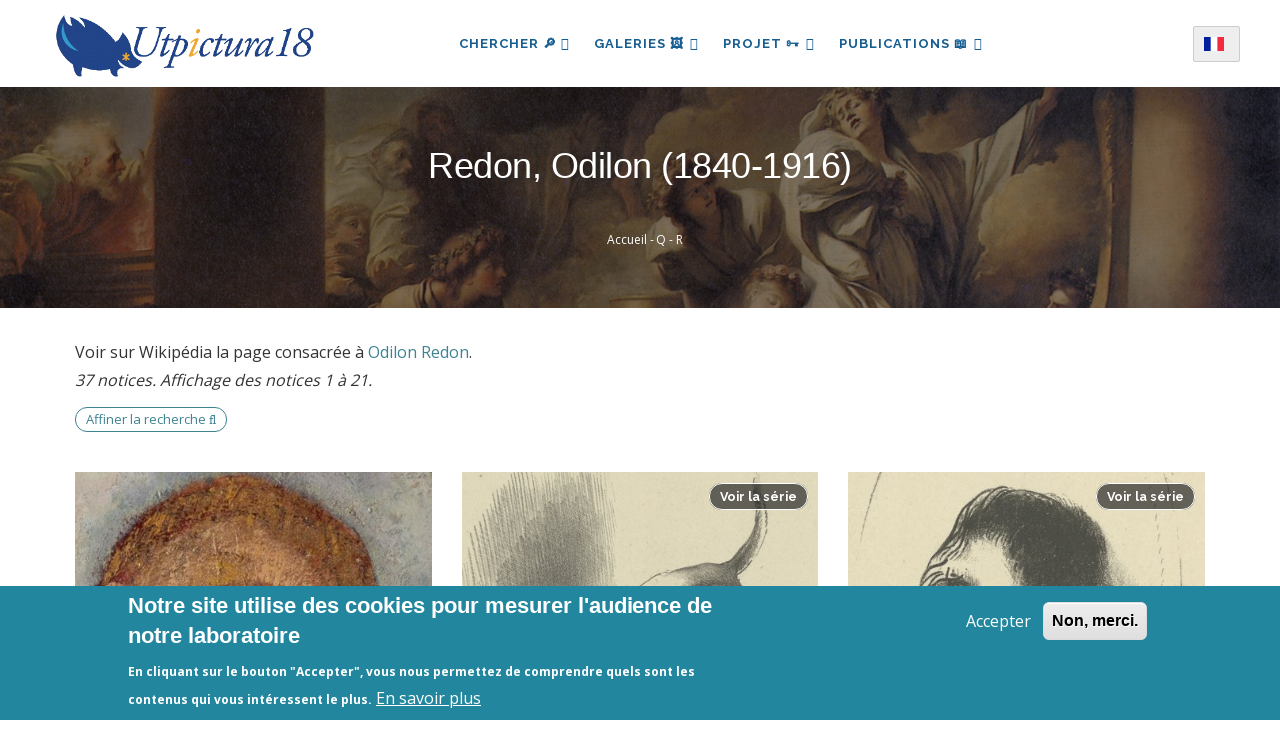

--- FILE ---
content_type: text/html; charset=UTF-8
request_url: https://utpictura18.univ-amu.fr/notices/auteur/redon-odilon-1840-1916
body_size: 13986
content:
<!DOCTYPE html>
<html lang="fr" dir="ltr" prefix="content: http://purl.org/rss/1.0/modules/content/  dc: http://purl.org/dc/terms/  foaf: http://xmlns.com/foaf/0.1/  og: http://ogp.me/ns#  rdfs: http://www.w3.org/2000/01/rdf-schema#  schema: http://schema.org/  sioc: http://rdfs.org/sioc/ns#  sioct: http://rdfs.org/sioc/types#  skos: http://www.w3.org/2004/02/skos/core#  xsd: http://www.w3.org/2001/XMLSchema# ">
  <head> 
    <meta charset="utf-8" />
<meta name="description" content="Voir sur Wikipédia la page consacrée à Odilon Redon." />
<meta name="robots" content="index, follow" />
<link rel="canonical" href="https://utpictura18.univ-amu.fr/notices/auteur/redon-odilon-1840-1916" />
<meta name="Generator" content="Drupal 10 (https://www.drupal.org)" />
<meta name="MobileOptimized" content="width" />
<meta name="HandheldFriendly" content="true" />
<meta name="viewport" content="width=device-width, initial-scale=1.0" />
<style>div#sliding-popup, div#sliding-popup .eu-cookie-withdraw-banner, .eu-cookie-withdraw-tab {background: #22879E} div#sliding-popup.eu-cookie-withdraw-wrapper { background: transparent; } #sliding-popup h1, #sliding-popup h2, #sliding-popup h3, #sliding-popup p, #sliding-popup label, #sliding-popup div, .eu-cookie-compliance-more-button, .eu-cookie-compliance-secondary-button, .eu-cookie-withdraw-tab { color: #ffffff;} .eu-cookie-withdraw-tab { border-color: #ffffff;}</style>
<script>
    (function() {
      function nettoyerLiens() {
        // On cherche tous les liens qui contiennent #page-
        var liens = document.querySelectorAll("a[href*='#page-']");
        liens.forEach(function(a) {
          if (a.href.includes("#page-")) {
            // Transformation physique de l attribut href
            a.href = a.href.replace("#page-", "?page=");
            console.log("LIEN NETTOYÉ : " + a.href);
          }
        });
      }
      // On lance le nettoyage tout de suite, puis toutes les secondes 
      // (au cas où les résultats de recherche arriveraient en AJAX)
      nettoyerLiens();
      setInterval(nettoyerLiens, 1000);
    })();
  </script>
<link rel="icon" href="/themes/custom/utpictura18_theme/favicon.ico" type="image/vnd.microsoft.icon" />
<link rel="alternate" hreflang="fr" href="https://utpictura18.univ-amu.fr/notices/auteur/redon-odilon-1840-1916" />

    <title>Redon, Odilon (1840-1916) | Utpictura18</title>
    <link rel="stylesheet" media="all" href="/sites/default/files/css/css_3R8DMidQc0acmcz429Lw2BSyLxmNwVhDUY80JhpFXGI.css?delta=0&amp;language=fr&amp;theme=utpictura18_theme&amp;include=[base64]" />
<link rel="stylesheet" media="all" href="/sites/default/files/css/css_K-QTvyZ36PoXvdSLR6_Iu6og5laaIzeeHjYopr5xAXk.css?delta=1&amp;language=fr&amp;theme=utpictura18_theme&amp;include=[base64]" />
<link rel="stylesheet" media="all" href="//fonts.googleapis.com/css?family=Raleway:400,600,700,800,900" />
<link rel="stylesheet" media="all" href="//fonts.googleapis.com/css?family=Open+Sans:400,600,700,800" />
<link rel="stylesheet" media="all" href="/sites/default/files/css/css_KmLa7gE1MuZDf0FnbQezfRukgJzEajmQoKDxU5d9JvQ.css?delta=4&amp;language=fr&amp;theme=utpictura18_theme&amp;include=[base64]" />


    <script type="application/json" data-drupal-selector="drupal-settings-json">{"path":{"baseUrl":"\/","pathPrefix":"","currentPath":"taxonomy\/term\/1503","currentPathIsAdmin":false,"isFront":false,"currentLanguage":"fr"},"pluralDelimiter":"\u0003","suppressDeprecationErrors":true,"ajaxPageState":{"libraries":"[base64]","theme":"utpictura18_theme","theme_token":null},"ajaxTrustedUrl":{"form_action_p_pvdeGsVG5zNF_XLGPTvYSKCf43t8qZYSwcfZl2uzM":true,"\/notices\/auteur\/redon-odilon-1840-1916":true},"eu_cookie_compliance":{"cookie_policy_version":"1.0.0","popup_enabled":true,"popup_agreed_enabled":false,"popup_hide_agreed":false,"popup_clicking_confirmation":false,"popup_scrolling_confirmation":false,"popup_html_info":"\u003Cdiv aria-labelledby=\u0022popup-text\u0022  class=\u0022eu-cookie-compliance-banner eu-cookie-compliance-banner-info eu-cookie-compliance-banner--opt-in\u0022\u003E\n  \u003Cdiv class=\u0022popup-content info eu-cookie-compliance-content\u0022\u003E\n        \u003Cdiv id=\u0022popup-text\u0022 class=\u0022eu-cookie-compliance-message\u0022 role=\u0022document\u0022\u003E\n      \u003Ch2\u003ENotre site utilise des cookies pour mesurer l\u0027audience de notre laboratoire\u003C\/h2\u003E\u003Cp\u003EEn cliquant sur le bouton \u0022Accepter\u0022, vous nous permettez de comprendre quels sont les contenus qui vous int\u00e9ressent le plus.\u003C\/p\u003E\n              \u003Cbutton type=\u0022button\u0022 class=\u0022find-more-button eu-cookie-compliance-more-button\u0022\u003EEn savoir plus\u003C\/button\u003E\n          \u003C\/div\u003E\n\n    \n    \u003Cdiv id=\u0022popup-buttons\u0022 class=\u0022eu-cookie-compliance-buttons\u0022\u003E\n            \u003Cbutton type=\u0022button\u0022 class=\u0022agree-button eu-cookie-compliance-secondary-button\u0022\u003EAccepter\u003C\/button\u003E\n              \u003Cbutton type=\u0022button\u0022 class=\u0022decline-button eu-cookie-compliance-default-button\u0022\u003ENon, merci.\u003C\/button\u003E\n          \u003C\/div\u003E\n  \u003C\/div\u003E\n\u003C\/div\u003E","use_mobile_message":false,"mobile_popup_html_info":"\u003Cdiv aria-labelledby=\u0022popup-text\u0022  class=\u0022eu-cookie-compliance-banner eu-cookie-compliance-banner-info eu-cookie-compliance-banner--opt-in\u0022\u003E\n  \u003Cdiv class=\u0022popup-content info eu-cookie-compliance-content\u0022\u003E\n        \u003Cdiv id=\u0022popup-text\u0022 class=\u0022eu-cookie-compliance-message\u0022 role=\u0022document\u0022\u003E\n      \n              \u003Cbutton type=\u0022button\u0022 class=\u0022find-more-button eu-cookie-compliance-more-button\u0022\u003EEn savoir plus\u003C\/button\u003E\n          \u003C\/div\u003E\n\n    \n    \u003Cdiv id=\u0022popup-buttons\u0022 class=\u0022eu-cookie-compliance-buttons\u0022\u003E\n            \u003Cbutton type=\u0022button\u0022 class=\u0022agree-button eu-cookie-compliance-secondary-button\u0022\u003EAccepter\u003C\/button\u003E\n              \u003Cbutton type=\u0022button\u0022 class=\u0022decline-button eu-cookie-compliance-default-button\u0022\u003ENon, merci.\u003C\/button\u003E\n          \u003C\/div\u003E\n  \u003C\/div\u003E\n\u003C\/div\u003E","mobile_breakpoint":768,"popup_html_agreed":false,"popup_use_bare_css":false,"popup_height":"auto","popup_width":"100%","popup_delay":200,"popup_link":"\/acces-aux-images-grand-format","popup_link_new_window":true,"popup_position":false,"fixed_top_position":true,"popup_language":"fr","store_consent":true,"better_support_for_screen_readers":false,"cookie_name":"","reload_page":false,"domain":"","domain_all_sites":false,"popup_eu_only":false,"popup_eu_only_js":false,"cookie_lifetime":100,"cookie_session":0,"set_cookie_session_zero_on_disagree":0,"disagree_do_not_show_popup":false,"method":"opt_in","automatic_cookies_removal":false,"allowed_cookies":"","withdraw_markup":"\u003Cbutton type=\u0022button\u0022 class=\u0022eu-cookie-withdraw-tab\u0022\u003EParam\u00e8tres de confidentialit\u00e9\u003C\/button\u003E\n\u003Cdiv aria-labelledby=\u0022popup-text\u0022 class=\u0022eu-cookie-withdraw-banner\u0022\u003E\n  \u003Cdiv class=\u0022popup-content info eu-cookie-compliance-content\u0022\u003E\n    \u003Cdiv id=\u0022popup-text\u0022 class=\u0022eu-cookie-compliance-message\u0022 role=\u0022document\u0022\u003E\n      \u003Ch2\u003ENous utilisons des cookies sur ce site pour am\u00e9liorer votre exp\u00e9rience d\u0027utilisateur.\u003C\/h2\u003E\u003Cp\u003EVous avez consenti \u00e0 l\u0027ajout de cookies.\u003C\/p\u003E\n    \u003C\/div\u003E\n    \u003Cdiv id=\u0022popup-buttons\u0022 class=\u0022eu-cookie-compliance-buttons\u0022\u003E\n      \u003Cbutton type=\u0022button\u0022 class=\u0022eu-cookie-withdraw-button \u0022\u003ERetirer le consentement\u003C\/button\u003E\n    \u003C\/div\u003E\n  \u003C\/div\u003E\n\u003C\/div\u003E","withdraw_enabled":false,"reload_options":null,"reload_routes_list":"","withdraw_button_on_info_popup":true,"cookie_categories":[],"cookie_categories_details":[],"enable_save_preferences_button":true,"cookie_value_disagreed":"0","cookie_value_agreed_show_thank_you":"1","cookie_value_agreed":"2","containing_element":"body","settings_tab_enabled":false,"olivero_primary_button_classes":"","olivero_secondary_button_classes":"","close_button_action":"close_banner","open_by_default":true,"modules_allow_popup":true,"hide_the_banner":false,"geoip_match":true,"unverified_scripts":["\/"]},"theme":{"path":"\/themes\/custom\/utpictura18_theme"},"lang_dropdown":{"lang-dropdown-form":{"key":"lang-dropdown-form","languageicons":{"fr":"https:\/\/utpictura18.univ-amu.fr\/modules\/contrib\/languageicons\/flags\/fr.png","en":"https:\/\/utpictura18.univ-amu.fr\/modules\/contrib\/languageicons\/flags\/en.png"},"widget":"ddslick","width":165,"height":0,"showSelectedHTML":true,"imagePosition":"left"}},"chosen":{"selector":"","minimum_single":25,"minimum_multiple":0,"minimum_width":0,"use_relative_width":false,"options":{"disable_search":false,"disable_search_threshold":0,"allow_single_deselect":true,"search_contains":true,"placeholder_text_multiple":"S\u00e9lectionner les valeurs","placeholder_text_single":"S\u00e9lectionner une valeur","no_results_text":"Aucun r\u00e9sultat associ\u00e9","max_shown_results":null,"inherit_select_classes":true}},"views":{"ajax_path":"\/views\/ajax","ajaxViews":{"views_dom_id:d74b4bc27729958b5f832e78e09f557c664f3e41a6ca3e5e798ea2fc03fc223a":{"view_name":"notice_search_key_word","view_display_id":"block_1","view_args":"","view_path":"\/taxonomy\/term\/1503","view_base_path":null,"view_dom_id":"d74b4bc27729958b5f832e78e09f557c664f3e41a6ca3e5e798ea2fc03fc223a","pager_element":0},"views_dom_id:025b9a1452ac43f295fbbd02c5f8af232ab9196ec4b85f6a6874f11936242927":{"view_name":"notice_search_key_word","view_display_id":"attachment_5","view_args":"","view_path":"\/taxonomy\/term\/1503","view_base_path":null,"view_dom_id":"025b9a1452ac43f295fbbd02c5f8af232ab9196ec4b85f6a6874f11936242927","pager_element":0},"views_dom_id:7a7cb3bb920576fb5be8e4a1fca63c2c356436941322213324dd56665e72c476":{"view_name":"notice_search_key_word","view_display_id":"attachment_4","view_args":"","view_path":"\/taxonomy\/term\/1503","view_base_path":null,"view_dom_id":"7a7cb3bb920576fb5be8e4a1fca63c2c356436941322213324dd56665e72c476","pager_element":0},"views_dom_id:79e5ad653a8a01d791ae5d97232ef4240ad25dbec5c7f5262d982e84806efde1":{"view_name":"notice_search_key_word","view_display_id":"attachment_3","view_args":"","view_path":"\/taxonomy\/term\/1503","view_base_path":null,"view_dom_id":"79e5ad653a8a01d791ae5d97232ef4240ad25dbec5c7f5262d982e84806efde1","pager_element":0},"views_dom_id:85358409a289d63c4a296cfdd0e2ffd7eec3568c3583333217c1a531036c1b99":{"view_name":"notice_search_key_word","view_display_id":"attachment_2","view_args":"","view_path":"\/taxonomy\/term\/1503","view_base_path":null,"view_dom_id":"85358409a289d63c4a296cfdd0e2ffd7eec3568c3583333217c1a531036c1b99","pager_element":0},"views_dom_id:7ade6f0ffc1f23b9cdc2c5af934aa4da50d7fd6bd6a00f8150b8293096656e67":{"view_name":"notice_search_key_word","view_display_id":"attachment_1","view_args":"","view_path":"\/taxonomy\/term\/1503","view_base_path":null,"view_dom_id":"7ade6f0ffc1f23b9cdc2c5af934aa4da50d7fd6bd6a00f8150b8293096656e67","pager_element":0}}},"user":{"uid":0,"permissionsHash":"3fcc556e8db67308a3e9c44da335f5a1c9ce0307f6265b6762c404657583593f"}}</script>
<script src="/sites/default/files/js/js_91NkC8u_edFqVJyIeQ97moudff_iiVRu0nrXaHlklig.js?scope=header&amp;delta=0&amp;language=fr&amp;theme=utpictura18_theme&amp;include=eJxtjUsOwyAMRC9EgrrrbZADDnHjYAQmSW9f-ttU3czovcXMhKpYHJ5ZKgY3E3esNmLCAmz80nWyobQMPL7JYHNeZCXstWUmSB7tP2ki7ATVKXmxkWUCHqremVI0DCm6UCQHOfpBqEx-_bFPGr40zFI20zST11bgcnW64IafXbMTHtW-coQbnA-KqFUz"></script>


    <link rel="stylesheet" href="https://utpictura18.univ-amu.fr/profiles/custom/socle_labo/themes/gavias_tico/css/custom.css" media="screen" />
    <link rel="stylesheet" href="https://utpictura18.univ-amu.fr/profiles/custom/socle_labo/themes/gavias_tico/css/update.css" media="screen" />

    

          <style type="text/css">
        .taxonomy-term p,.taxonomy-term .paragraph p {margin-top: 0.6rem;margin-bottom: 0.6rem;}@media print {#toolbar-administration,.toolbar,.gin-toolbar,.toolbar-tray {display: none !important;}header#header.header-v1 {display: none !important;}nav#block-main-nav {display: none !important;}.region-sidebar-first,.region-sidebar-second {display: none !important;}main,.layout-content,.region-content {width: 100% !important;max-width: 100% !important;margin: 0 !important;}article.node h1 {font-size: 18pt;margin-bottom: 0.5em;}p.article-contributors {font-style: italic;margin-bottom: 0.2em;}p.artiste-affiliation {font-size: 10pt;margin-bottom: 1.2em;}.field--name-body {font-size: 12pt;line-height: 1.6;}}.sidebar-biblio-reconstructed .sidebar-actions a:hover {opacity: 0.8 !important;filter: brightness(1.2) !important;transition: all 0.2s ease-in-out;text-decoration: none !important;}
      </style>
    
          <style class="customize"></style>
    
  </head>

  
  <body class="layout-no-sidebars not-preloader path-taxonomy">

    <a href="#main-content" class="visually-hidden focusable">
      Aller au contenu principal
    </a>
    
      <div class="dialog-off-canvas-main-canvas" data-off-canvas-main-canvas>
    <div class="body-page">
	    <header id="header" class="header-v1">

  
    
   <div class="header-main ">
      <div class="header-content-layout">
         <div class="header-main-inner p-relative">
            <div class="container">
            <div id="row-menus" class="row" style="display: flex; align-items: center; flex-wrap: nowrap;">
              
                            <div class="col-md-3 col-sm-6 col-xs-6 branding">
                                    <div>
    
      <a href="/" title="Accueil" rel="home" class="site-branding-logo">
               <img src="/themes/custom/utpictura18_theme/logo.png" alt="Accueil" />
        
    </a>
    
  </div>

                              </div>

                            <div class="col-md-8 col-sm-6 col-xs-3 p-static" style="padding:0">
                <div class="header-inner clearfix">
                  <div class="main-menu">
                    <div class="area-main-menu">
                      <div class="area-inner">
                        <div class="gva-offcanvas-mobile">
                          <div class="close-offcanvas hidden"><i class="gv-icon-8"></i></div>
                                                        <div>
    <div id="block-languagedropdownswitcher" class="block-languagedropdownswitcher block block-lang-dropdown block-language-dropdown-blocklanguage-interface no-title">
  
    
      <div class="content block-content">
      <form class="lang-dropdown-form ddsDefault lang_dropdown_form clearfix language_interface" id="lang_dropdown_form_lang-dropdown-form" data-drupal-selector="lang-dropdown-form-2" action="/notices/auteur/redon-odilon-1840-1916" method="post" accept-charset="UTF-8">
  <div class="js-form-item form-item js-form-type-select form-item-lang-dropdown-select js-form-item-lang-dropdown-select form-no-label">
      <label for="edit-lang-dropdown-select" class="visually-hidden">Select your language</label>
        <select style="width:165px" class="lang-dropdown-select-element form-select" data-lang-dropdown-id="lang-dropdown-form" data-drupal-selector="edit-lang-dropdown-select" id="edit-lang-dropdown-select" name="lang_dropdown_select"><option value="fr" selected="selected">French</option><option value="en">English</option></select>
        </div>
<input data-drupal-selector="edit-fr" type="hidden" name="fr" value="/publication/medihal-01379129" />
<input data-drupal-selector="edit-en" type="hidden" name="en" value="/en/publication/medihal-01379129" />
<noscript><div><input data-drupal-selector="edit-submit" type="submit" id="edit-submit" name="op" value="Allez" class="button js-form-submit form-submit" />
</div></noscript><input autocomplete="off" data-drupal-selector="form-9pewcrhdxzxfz3n-doei-ruy11pnhkqyssflcd7-v-8" type="hidden" name="form_build_id" value="form-9PeWCRhDxzXFz3n-DOeI_rUy11pNHkqYsSfLCd7_v_8" />
<input data-drupal-selector="edit-lang-dropdown-form" type="hidden" name="form_id" value="lang_dropdown_form" />

</form>

    </div>
  </div>
<nav role="navigation" aria-labelledby="block-main-nav-menu" id="block-main-nav" class="block-main-nav block block-menu navigation menu--main">
          
  
  <h2  class="visually-hidden block-title" id="block-main-nav-menu"><span>Navigation principale</span></h2>
  
  <div class="block-content">
                 
<div class="gva-navigation">

              <ul  data-region="main_menu" class="clearfix gva_menu gva_menu_main">
      
                              
            <li  class="menu-item menu-item--expanded">
                  <button id="openBtn" type="submit">
            Chercher 🔎
    <span class="icaret nav-plus fa fa-angle-down"></span>
          </button>
          <a id="openBtnMobile">
            Chercher 🔎
    <span class="icaret nav-plus fa fa-angle-down"></span>
          </a>
                  
                                <ul class="menu sub-menu">
                              
            <li  class="menu-item">
                  <a href="/utpictura18-mode-demploi">
            Comment chercher ?
          </a>
                  
              </li>
                          
            <li  class="menu-item">
                  <a href="/recherche">
            Partout
          </a>
                  
              </li>
                          
            <li  class="menu-item">
                  <a href="/rubriques/recherche">
            🔎 ✍︎ Articles
          </a>
                  
              </li>
                          
            <li  class="menu-item">
                  <a href="/recherche-dans-les-textes">
            🔎 📖 Textes
          </a>
                  
              </li>
                          
            <li  class="menu-item">
                  <a href="/recherche-mot-cle">
            🔎 🖼️ Images
          </a>
                  
              </li>
        </ul>
  
              </li>
                          
            <li  class="menu-item menu-item--expanded">
                  <a href="/galeries">
            Galeries 🖼️
    <span class="icaret nav-plus fa fa-angle-down"></span>
          </a>
                  
                                <ul class="menu sub-menu">
                              
            <li  class="menu-item">
                  <a href="/galeries/3188">
            Musée Fabre
          </a>
                  
              </li>
                          
            <li  class="menu-item">
                  <a href="/galeries">
            🔎 Toutes les galeries
          </a>
                  
              </li>
        </ul>
  
              </li>
                          
            <li  class="menu-item menu-item--expanded">
                  <a href="/entrer-dans-communaute-utpictura18">
            Projet 🗝
    <span class="icaret nav-plus fa fa-angle-down"></span>
          </a>
                  
                                <ul class="menu sub-menu">
                              
            <li  class="menu-item">
                  <a href="/actualites">
            Actualités - Appels à contributions
          </a>
                  
              </li>
                          
            <li  class="menu-item">
                  <a href="/rubriques/auteurs">
            Auteurs
          </a>
                  
              </li>
                          
            <li  class="menu-item">
                  <a href="/statistiques-frequentation-site">
            Fréquentation du site
          </a>
                  
              </li>
                          
            <li  class="menu-item">
                  <a href="/projet-utpictura18">
            Le projet Utpictura18
          </a>
                  
              </li>
                          
            <li  class="menu-item">
                  <a href="/membres">
            Membres
          </a>
                  
              </li>
                          
            <li  class="menu-item">
                  <a href="/modifier-notice">
            Modifier une notice
          </a>
                  
              </li>
                          
            <li  class="menu-item">
                  <a href="/evenements">
            Événements
          </a>
                  
              </li>
        </ul>
  
              </li>
                          
            <li  class="menu-item menu-item--expanded">
                  <a href="/rubriques">
            Publications 📖
    <span class="icaret nav-plus fa fa-angle-down"></span>
          </a>
                  
                                <ul class="menu sub-menu">
                              
            <li  class="menu-item">
                  <a href="/rubriques/archives">
            Archives
          </a>
                  
              </li>
                          
            <li  class="menu-item">
                  <a href="/rubriques/bibliotheque">
            Bibliothèque
          </a>
                  
              </li>
                          
            <li  class="menu-item">
                  <a href="/rubriques/ressources">
            Education
          </a>
                  
              </li>
                          
            <li  class="menu-item">
                  <a href="/rubriques/numeros">
            La Revue
          </a>
                  
              </li>
                          
            <li  class="menu-item">
                  <a href="/nos-livres">
            Livres
          </a>
                  
              </li>
        </ul>
  
              </li>
        </ul>
  

</div>

        </div>  
</nav>

  </div>

                                                                            </div>

                        <div id="menu-bar" class="menu-bar hidden-lg hidden-md">
                          <span class="one"></span>
                          <span class="two"></span>
                          <span class="three"></span>
                        </div>

                                              </div>
                    </div>
                  </div>
                </div>
              </div>

                            <div class="col-md-1 languagedropdown-column" style="text-align: right;">
                <div id="block-languagedropdownswitcher--2" class="block-languagedropdownswitcher block block-lang-dropdown block-language-dropdown-blocklanguage-interface no-title">
  
    
      <div class="content block-content">
      <form class="lang-dropdown-form ddsDefault lang_dropdown_form clearfix language_interface" id="lang_dropdown_form_lang-dropdown-form--3" data-drupal-selector="lang-dropdown-form-4" action="/notices/auteur/redon-odilon-1840-1916" method="post" accept-charset="UTF-8">
  <div class="js-form-item form-item js-form-type-select form-item-lang-dropdown-select js-form-item-lang-dropdown-select form-no-label">
      <label for="edit-lang-dropdown-select--2" class="visually-hidden">Select your language</label>
        <select style="width:165px" class="lang-dropdown-select-element form-select" data-lang-dropdown-id="lang-dropdown-form" data-drupal-selector="edit-lang-dropdown-select" id="edit-lang-dropdown-select--2" name="lang_dropdown_select"><option value="fr" selected="selected">French</option><option value="en">English</option></select>
        </div>
<input data-drupal-selector="edit-fr" type="hidden" name="fr" value="/publication/medihal-01379129" />
<input data-drupal-selector="edit-en" type="hidden" name="en" value="/en/publication/medihal-01379129" />
<noscript><div><input data-drupal-selector="edit-submit" type="submit" id="edit-submit--2" name="op" value="Allez" class="button js-form-submit form-submit" />
</div></noscript><input autocomplete="off" data-drupal-selector="form-bu92wqvogyndpg8p0-krljigyhxlqa-l5if9jzvttua" type="hidden" name="form_build_id" value="form-bu92WqVOGyNDPg8P0_KRLjiGyHxLqA_l5If9JZvttuA" />
<input data-drupal-selector="edit-lang-dropdown-form-2" type="hidden" name="form_id" value="lang_dropdown_form" />

</form>

    </div>
  </div>

              </div>
			</div>
            </div>
         </div>
      </div>
   </div>

</header>
   		<div class="breadcrumbs">
			  <div>
    
<div class="breadcrumb-content-inner">
  <div class="gva-breadcrumb-content">
    <div id="block-breadcrumb" class="block-breadcrumb text-white block gva-block-breadcrumb block-system block-system-breadcrumb-block no-title">
      <div class="breadcrumb-style breadcrumb-basic" style="background: #01205a url(&#039;/themes/custom/utpictura18_theme/images/banners/banniere_46.jpg&#039;);background-position: top center;background-size: cover;">
        <div class="container">
          <div class="breadcrumb-nav-wrapper">
            <h1 class="page-title">Redon, Odilon (1840-1916) </h1>
            
                        
                          <div class="">
                <div class="content block-content">
                  <div class="breadcrumb-links">
  <div class="container">
    <div class="content-inner">
              <nav class="breadcrumb " role="navigation" aria-labelledby="system-breadcrumb">
          <h2 id="system-breadcrumb" class="visually-hidden">Fil d'Ariane</h2>
          <ol>
                                            <li>
                              <a href="/">Accueil</a>
                                            <span class=""> - </span>
                          </li>
                                  <li>
                              <a href="/taxonomy/term/7645">Q - R</a>
                                        </li>
                    </ol>
        </nav>
          </div>
  </div>
</div>

                </div>
              </div>
                      </div>
        </div>
      </div>
    </div>
  </div>
</div>


  </div>

		</div>
	
	<div role="main" class="main main-page">

		<div class="clearfix"></div>
		
					<div class="help show">
				<div class="container">
					<div class="control-panel"><i class="fa fa-cogs"></i></div>
					<div class="content-inner">
						  <div>
    <div data-drupal-messages-fallback class="hidden"></div>

  </div>

					</div>
				</div>
			</div>
		
					<div class="fw-before-content area">
				  <div>
    <div class="views-element-container block-views-block--notice-search-key-word-block-1 block block-views block-views-blocknotice-search-key-word-block-1 overlay-recherche" id="block-views-block-notice-search-key-word-block-1">
  <a href="#" class="Closebtn" id="closeBtn">&times;</a>
  <div class="overlay-content">
          <div class="content block-content">
        <div data-region="fw_before_content"><div class="search-key-page js-view-dom-id-d74b4bc27729958b5f832e78e09f557c664f3e41a6ca3e5e798ea2fc03fc223a container">
  
  
  

  <div class = "container-search-form">
    <button type="submit" class="search-icon-button"></button>
     <form class="views-exposed-form bef-exposed-form" data-drupal-selector="views-exposed-form-notice-search-key-word-block-1" action="/notices/auteur/redon-odilon-1840-1916" method="get" id="views-exposed-form-notice-search-key-word-block-1" accept-charset="UTF-8">
  <div class="js-form-item form-item js-form-type-textfield form-item-item-authors-taxonomy js-form-item-item-authors-taxonomy">
      
        <input placeholder="Recherche par mot-clé" data-drupal-selector="edit-item-authors-taxonomy" type="text" id="edit-item-authors-taxonomy" name="item_authors_taxonomy" value="" size="30" maxlength="128" class="form-text" />

        </div>
<div data-drupal-selector="edit-actions" class="form-actions js-form-wrapper form-wrapper" id="edit-actions"><input data-drupal-selector="edit-submit-notice-search-key-word" type="submit" id="edit-submit-notice-search-key-word" value="Simple" class="button js-form-submit form-submit" />
</div>



    <a href="/recherche/notices"  class="js-form-link btn-advanced">AVANCÉE</a>
</form>

  </div>
  
  <div class = "container-search-facets row">
      <div class = "container-no-result col-lg-12">Recherche infructueuse</div>
      <div class = "container-facets col-lg-2">
      </div>
       <div class = "container-search col-lg-10">
      

      <div class="views-no-result">
          
        </div>
            

      <div class="views-element-container"><div class="search-key-page js-view-dom-id-7ade6f0ffc1f23b9cdc2c5af934aa4da50d7fd6bd6a00f8150b8293096656e67">
  
  
  

  
  

  <div class="views-no-result">
      
    </div>
    

  
  

  
  
</div>
</div>
<div class="views-element-container"><div class="search-key-page js-view-dom-id-85358409a289d63c4a296cfdd0e2ffd7eec3568c3583333217c1a531036c1b99">
  
  
  

  
  

  <div class="views-no-result">
      
    </div>
    

  
  

  
  
</div>
</div>
<div class="views-element-container"><div class="search-key-page js-view-dom-id-79e5ad653a8a01d791ae5d97232ef4240ad25dbec5c7f5262d982e84806efde1">
  
  
  

  
  

  <div class="views-no-result">
      
    </div>
    

  
  

  
  
</div>
</div>
<div class="views-element-container"><div class="search-key-page js-view-dom-id-7a7cb3bb920576fb5be8e4a1fca63c2c356436941322213324dd56665e72c476">
  
  
  

  
  

  <div class="views-no-result">
      
    </div>
    

  
  

  
  
</div>
</div>
<div class="views-element-container"><div class="search-key-page js-view-dom-id-025b9a1452ac43f295fbbd02c5f8af232ab9196ec4b85f6a6874f11936242927">
  
  
  

  
  
  

  <div class="views-no-result">
      
    </div>
    

  
  

  
  
</div>
</div>

      

      
      
      </div>
  </div>
  
</div>
</div>

      </div>
      </div>
</div>

  </div>

			</div>
		
		<div class="clearfix"></div>
		
		<div class="clearfix"></div>

		<div id="content" class="content content-full">
			<div class="container">
				<div class="content-main-inner">
	<div class="row">
		
				 

		<div id="page-main-content" class="main-content col-md-12 col-xs-12">

			<div class="main-content-inner">
				
				
									<div class="content-main">
						  <div>
    <div id="block-main-content" class="block-main-content block block-system block-system-main-block no-title">
  
    
      <div class="content block-content">
      <div class="views-element-container"><div class="taxonomy-tagged-terms js-view-dom-id-881e95e00de2f74c82f085a414bf75126543aeca5af659082a06839560745b72">
  
  
  

      <header class="views-header-content">
      <div about="/notices/auteur/redon-odilon-1840-1916">
  
    
  
            <div class="field field--name-description field--type-text-long field--label-hidden field__item"><p>Voir sur Wikipédia la page consacrée à <a href="https://fr.wikipedia.org/wiki/Odilon_Redon">Odilon Redon</a>.</p></div>
      
</div>
<p class="term-stats">37 notices. Affichage des notices 1 à 21.</p><p><a href="/recherche/notices?f%5B0%5D=item_authors%3A1503" class="notices-search-link">Affiner la recherche <span class="fa fa-search"></span></a></p>
    </header>
  
  
  

  
                                                                                                                                                                                                                                                                                                                                                
<h3></h3>
<div class="view-content-wrap">
                    <div class="item">
            
<article about="/notice/20950-cyclope-odilon-redon" class="node node--type-notice node--view-mode-list">

  
      <div class="field--title">
      <a href="/notice/20950-cyclope-odilon-redon" rel="bookmark"><span>Le Cyclope - Odilon Redon</span></a>
    </div>
    

  <div class="node__content">
                            <div class="field field--name-notice-image field--type-image field--label-hidden field__item">
                  <a href="/notice/20950-cyclope-odilon-redon">  <img loading="eager" srcset="/system/files/styles/notice_square_m/private/notices/020/haute_def/020950.jpg?h=e8f2849a&amp;itok=9RHfVWd1 350w, /system/files/styles/notice_square_l/private/notices/020/haute_def/020950.jpg?h=e8f2849a&amp;itok=5r_qMGNa 450w" sizes="(min-width: 1200px) 33vw, (min-width: 550px) 50vw, 100vw" width="450" height="450" src="/system/files/styles/notice_square_l/private/notices/020/haute_def/020950.jpg?h=e8f2849a&amp;itok=5r_qMGNa" alt="" typeof="foaf:Image" />

</a>

                            </div>
            
  </div>

</article>

        </div>
                    <div class="item">
            
<article about="/notice/20227-il-tenait-yeux-fixes-moi-expression-si-etrange-maison-hantee-odilon-redon" class="node node--type-notice node--view-mode-list">

  
      <div class="field--title">
      <a href="/notice/20227-il-tenait-yeux-fixes-moi-expression-si-etrange-maison-hantee-odilon-redon" rel="bookmark"><span>Il tenait ses yeux fixés sur moi avec une expression si étrange (La Maison hantée) - Odilon Redon</span></a>
    </div>
    

  <div class="node__content">
                            <div class="field field--name-notice-image field--type-image field--label-hidden field__item">
                  <a href="/notice/20227-il-tenait-yeux-fixes-moi-expression-si-etrange-maison-hantee-odilon-redon">  <img loading="eager" srcset="/system/files/styles/notice_square_m/private/notices/020/haute_def/020227.jpg?h=23069471&amp;itok=qOz-M2ce 350w, /system/files/styles/notice_square_l/private/notices/020/haute_def/020227.jpg?h=23069471&amp;itok=n-tFSo47 450w" sizes="(min-width: 1200px) 33vw, (min-width: 550px) 50vw, 100vw" width="450" height="450" src="/system/files/styles/notice_square_l/private/notices/020/haute_def/020227.jpg?h=23069471&amp;itok=n-tFSo47" alt="" typeof="foaf:Image" />

</a>

                            </div>
            
            <div class="field field--name-notice-serie field--type-entity-reference field--label-hidden field__item"><a href="/serie/odilon-redon-maison-hantee-1896" title="Odilon Redon, La maison hantée, 1896" hreflang="fr">Voir la série</a></div>
      
  </div>

</article>

        </div>
                    <div class="item">
            
<article about="/notice/20226-largeur-laplatissement-los-frontal-maison-hantee-odilon-redon" class="node node--type-notice node--view-mode-list">

  
      <div class="field--title">
      <a href="/notice/20226-largeur-laplatissement-los-frontal-maison-hantee-odilon-redon" rel="bookmark"><span>La largeur et l&#039;aplatissement de l&#039;os frontal (La Maison hantée) - Odilon Redon</span></a>
    </div>
    

  <div class="node__content">
                            <div class="field field--name-notice-image field--type-image field--label-hidden field__item">
                  <a href="/notice/20226-largeur-laplatissement-los-frontal-maison-hantee-odilon-redon">  <img loading="eager" srcset="/system/files/styles/notice_square_m/private/notices/020/haute_def/020226.jpg?h=d01b3857&amp;itok=i5vfGtxh 350w, /system/files/styles/notice_square_l/private/notices/020/haute_def/020226.jpg?h=d01b3857&amp;itok=-CAf-KOy 450w" sizes="(min-width: 1200px) 33vw, (min-width: 550px) 50vw, 100vw" width="450" height="450" src="/system/files/styles/notice_square_l/private/notices/020/haute_def/020226.jpg?h=d01b3857&amp;itok=-CAf-KOy" alt="" typeof="foaf:Image" />

</a>

                            </div>
            
            <div class="field field--name-notice-serie field--type-entity-reference field--label-hidden field__item"><a href="/serie/odilon-redon-maison-hantee-1896" title="Odilon Redon, La maison hantée, 1896" hreflang="fr">Voir la série</a></div>
      
  </div>

</article>

        </div>
                    <div class="item">
            
<article about="/notice/19826-lhomme-parut-origines-odilon-redon" class="node node--type-notice node--view-mode-list">

  
      <div class="field--title">
      <a href="/notice/19826-lhomme-parut-origines-odilon-redon" rel="bookmark"><span>Et l&#039;homme parut… (Les Origines) - Odilon Redon</span></a>
    </div>
    

  <div class="node__content">
                            <div class="field field--name-notice-image field--type-image field--label-hidden field__item">
                  <a href="/notice/19826-lhomme-parut-origines-odilon-redon">  <img loading="eager" srcset="/system/files/styles/notice_square_m/private/notices/019/haute_def/019826.jpg?h=22228494&amp;itok=KuaTP_-l 350w, /system/files/styles/notice_square_l/private/notices/019/haute_def/019826.jpg?h=22228494&amp;itok=7NBNZRNK 450w" sizes="(min-width: 1200px) 33vw, (min-width: 550px) 50vw, 100vw" width="450" height="450" src="/system/files/styles/notice_square_l/private/notices/019/haute_def/019826.jpg?h=22228494&amp;itok=7NBNZRNK" alt="" typeof="foaf:Image" />

</a>

                            </div>
            
            <div class="field field--name-notice-serie field--type-entity-reference field--label-hidden field__item"><a href="/serie/redon-odilon-origines-suite-huit-lithographies-1883" title="Redon, Odilon: Les Origines, suite de huit lithographies, 1883" hreflang="fr">Voir la série</a></div>
      
  </div>

</article>

        </div>
                    <div class="item">
            
<article about="/notice/19825-laile-impuissante-neleva-point-bete-en-noirs-espaces-origines-odilon-redon" class="node node--type-notice node--view-mode-list">

  
      <div class="field--title">
      <a href="/notice/19825-laile-impuissante-neleva-point-bete-en-noirs-espaces-origines-odilon-redon" rel="bookmark"><span>L&#039;Aile impuissante n&#039;éleva point la bête en ces noirs espaces (Les Origines) - Odilon Redon</span></a>
    </div>
    

  <div class="node__content">
                            <div class="field field--name-notice-image field--type-image field--label-hidden field__item">
                  <a href="/notice/19825-laile-impuissante-neleva-point-bete-en-noirs-espaces-origines-odilon-redon">  <img loading="eager" srcset="/system/files/styles/notice_square_m/private/notices/019/haute_def/019825.jpg?h=6de592d1&amp;itok=0En-mmiy 350w, /system/files/styles/notice_square_l/private/notices/019/haute_def/019825.jpg?h=6de592d1&amp;itok=T9K7zjEW 450w" sizes="(min-width: 1200px) 33vw, (min-width: 550px) 50vw, 100vw" width="450" height="450" src="/system/files/styles/notice_square_l/private/notices/019/haute_def/019825.jpg?h=6de592d1&amp;itok=T9K7zjEW" alt="" typeof="foaf:Image" />

</a>

                            </div>
            
            <div class="field field--name-notice-serie field--type-entity-reference field--label-hidden field__item"><a href="/serie/redon-odilon-origines-suite-huit-lithographies-1883" title="Redon, Odilon: Les Origines, suite de huit lithographies, 1883" hreflang="fr">Voir la série</a></div>
      
  </div>

</article>

        </div>
                    <div class="item">
            
<article about="/notice/19824-il-y-eut-luttes-vaines-victoires-origines-odilon-redon" class="node node--type-notice node--view-mode-list">

  
      <div class="field--title">
      <a href="/notice/19824-il-y-eut-luttes-vaines-victoires-origines-odilon-redon" rel="bookmark"><span>Il y eut des luttes et de vaines victoires (Les Origines) - Odilon Redon</span></a>
    </div>
    

  <div class="node__content">
                            <div class="field field--name-notice-image field--type-image field--label-hidden field__item">
                  <a href="/notice/19824-il-y-eut-luttes-vaines-victoires-origines-odilon-redon">  <img loading="eager" srcset="/system/files/styles/notice_square_m/private/notices/019/haute_def/019824.jpg?h=bd3fe088&amp;itok=xr7GNGNc 350w, /system/files/styles/notice_square_l/private/notices/019/haute_def/019824.jpg?h=bd3fe088&amp;itok=8ZRsZDpK 450w" sizes="(min-width: 1200px) 33vw, (min-width: 550px) 50vw, 100vw" width="450" height="450" src="/system/files/styles/notice_square_l/private/notices/019/haute_def/019824.jpg?h=bd3fe088&amp;itok=8ZRsZDpK" alt="" typeof="foaf:Image" />

</a>

                            </div>
            
            <div class="field field--name-notice-serie field--type-entity-reference field--label-hidden field__item"><a href="/serie/redon-odilon-origines-suite-huit-lithographies-1883" title="Redon, Odilon: Les Origines, suite de huit lithographies, 1883" hreflang="fr">Voir la série</a></div>
      
  </div>

</article>

        </div>
                    <div class="item">
            
<article about="/notice/19823-satyre-cynique-sourire-origines-odilon-redon" class="node node--type-notice node--view-mode-list">

  
      <div class="field--title">
      <a href="/notice/19823-satyre-cynique-sourire-origines-odilon-redon" rel="bookmark"><span>Le satyre au cynique sourire (Les Origines) - Odilon Redon</span></a>
    </div>
    

  <div class="node__content">
                            <div class="field field--name-notice-image field--type-image field--label-hidden field__item">
                  <a href="/notice/19823-satyre-cynique-sourire-origines-odilon-redon">  <img loading="eager" srcset="/system/files/styles/notice_square_m/private/notices/019/haute_def/019823.jpg?h=43d00cee&amp;itok=GqPbBNxI 350w, /system/files/styles/notice_square_l/private/notices/019/haute_def/019823.jpg?h=43d00cee&amp;itok=Jy-xy7tb 450w" sizes="(min-width: 1200px) 33vw, (min-width: 550px) 50vw, 100vw" width="450" height="450" src="/system/files/styles/notice_square_l/private/notices/019/haute_def/019823.jpg?h=43d00cee&amp;itok=Jy-xy7tb" alt="" typeof="foaf:Image" />

</a>

                            </div>
            
            <div class="field field--name-notice-serie field--type-entity-reference field--label-hidden field__item"><a href="/serie/redon-odilon-origines-suite-huit-lithographies-1883" title="Redon, Odilon: Les Origines, suite de huit lithographies, 1883" hreflang="fr">Voir la série</a></div>
      
  </div>

</article>

        </div>
                    <div class="item">
            
<article about="/notice/19822-sirene-sortit-flots-vetue-dards-origines-odilon-redon" class="node node--type-notice node--view-mode-list">

  
      <div class="field--title">
      <a href="/notice/19822-sirene-sortit-flots-vetue-dards-origines-odilon-redon" rel="bookmark"><span>La Sirène sortit des flots, vêtue de dards (Les Origines) - Odilon Redon</span></a>
    </div>
    

  <div class="node__content">
                            <div class="field field--name-notice-image field--type-image field--label-hidden field__item">
                  <a href="/notice/19822-sirene-sortit-flots-vetue-dards-origines-odilon-redon">  <img loading="eager" srcset="/system/files/styles/notice_square_m/private/notices/019/haute_def/019822.jpg?h=829419ca&amp;itok=-EiTJneD 350w, /system/files/styles/notice_square_l/private/notices/019/haute_def/019822.jpg?h=829419ca&amp;itok=LofsMwlL 450w" sizes="(min-width: 1200px) 33vw, (min-width: 550px) 50vw, 100vw" width="450" height="450" src="/system/files/styles/notice_square_l/private/notices/019/haute_def/019822.jpg?h=829419ca&amp;itok=LofsMwlL" alt="" typeof="foaf:Image" />

</a>

                            </div>
            
            <div class="field field--name-notice-serie field--type-entity-reference field--label-hidden field__item"><a href="/serie/redon-odilon-origines-suite-huit-lithographies-1883" title="Redon, Odilon: Les Origines, suite de huit lithographies, 1883" hreflang="fr">Voir la série</a></div>
      
  </div>

</article>

        </div>
                    <div class="item">
            
<article about="/notice/19821-il-y-eut-peut-etre-vision-premiere-essayee-dans-fleur-origines-odilon-redon" class="node node--type-notice node--view-mode-list">

  
      <div class="field--title">
      <a href="/notice/19821-il-y-eut-peut-etre-vision-premiere-essayee-dans-fleur-origines-odilon-redon" rel="bookmark"><span>Il y eut peut-être une vision première essayée dans la fleur (Les Origines) - Odilon Redon</span></a>
    </div>
    

  <div class="node__content">
                            <div class="field field--name-notice-image field--type-image field--label-hidden field__item">
                  <a href="/notice/19821-il-y-eut-peut-etre-vision-premiere-essayee-dans-fleur-origines-odilon-redon">  <img loading="eager" srcset="/system/files/styles/notice_square_m/private/notices/019/haute_def/019821.jpg?h=9d9649d9&amp;itok=Q79HQBlh 350w, /system/files/styles/notice_square_l/private/notices/019/haute_def/019821.jpg?h=9d9649d9&amp;itok=zPMnitaD 450w" sizes="(min-width: 1200px) 33vw, (min-width: 550px) 50vw, 100vw" width="450" height="450" src="/system/files/styles/notice_square_l/private/notices/019/haute_def/019821.jpg?h=9d9649d9&amp;itok=zPMnitaD" alt="" typeof="foaf:Image" />

</a>

                            </div>
            
            <div class="field field--name-notice-serie field--type-entity-reference field--label-hidden field__item"><a href="/serie/redon-odilon-origines-suite-huit-lithographies-1883" title="Redon, Odilon: Les Origines, suite de huit lithographies, 1883" hreflang="fr">Voir la série</a></div>
      
  </div>

</article>

        </div>
                    <div class="item">
            
<article about="/notice/19820-quand-seveillait-vie-fond-matiere-obscure-origines-odilon-redon" class="node node--type-notice node--view-mode-list">

  
      <div class="field--title">
      <a href="/notice/19820-quand-seveillait-vie-fond-matiere-obscure-origines-odilon-redon" rel="bookmark"><span>Quand s&#039;éveillait la vie au fond de la matière obscure (Les Origines) - Odilon Redon</span></a>
    </div>
    

  <div class="node__content">
                            <div class="field field--name-notice-image field--type-image field--label-hidden field__item">
                  <a href="/notice/19820-quand-seveillait-vie-fond-matiere-obscure-origines-odilon-redon">  <img loading="eager" srcset="/system/files/styles/notice_square_m/private/notices/019/haute_def/019820.jpg?h=199a72dd&amp;itok=TMve9pdH 350w, /system/files/styles/notice_square_l/private/notices/019/haute_def/019820.jpg?h=199a72dd&amp;itok=fVly8Re_ 450w" sizes="(min-width: 1200px) 33vw, (min-width: 550px) 50vw, 100vw" width="450" height="450" src="/system/files/styles/notice_square_l/private/notices/019/haute_def/019820.jpg?h=199a72dd&amp;itok=fVly8Re_" alt="" typeof="foaf:Image" />

</a>

                            </div>
            
            <div class="field field--name-notice-serie field--type-entity-reference field--label-hidden field__item"><a href="/serie/redon-odilon-origines-suite-huit-lithographies-1883" title="Redon, Odilon: Les Origines, suite de huit lithographies, 1883" hreflang="fr">Voir la série</a></div>
      
  </div>

</article>

        </div>
                    <div class="item">
            
<article about="/notice/7417-mort-dorphee-odilon-redon" class="node node--type-notice node--view-mode-list">

  
      <div class="field--title">
      <a href="/notice/7417-mort-dorphee-odilon-redon" rel="bookmark"><span>La mort d’Orphée - Odilon Redon</span></a>
    </div>
    

  <div class="node__content">
                            <div class="field field--name-notice-image field--type-image field--label-hidden field__item">
                  <a href="/notice/7417-mort-dorphee-odilon-redon">  <img loading="eager" srcset="/system/files/styles/notice_square_m/private/notices/007/haute_def/007417.jpg?h=d7695253&amp;itok=xnIBVlgA 350w, /system/files/styles/notice_square_l/private/notices/007/haute_def/007417.jpg?h=d7695253&amp;itok=UZ1Xg3FW 450w" sizes="(min-width: 1200px) 33vw, (min-width: 550px) 50vw, 100vw" width="450" height="450" src="/system/files/styles/notice_square_l/private/notices/007/haute_def/007417.jpg?h=d7695253&amp;itok=UZ1Xg3FW" alt="" typeof="foaf:Image" />

</a>

                            </div>
            
  </div>

</article>

        </div>
                    <div class="item">
            
<article about="/notice/7416-char-dapollon-odilon-redon" class="node node--type-notice node--view-mode-list">

  
      <div class="field--title">
      <a href="/notice/7416-char-dapollon-odilon-redon" rel="bookmark"><span>Char d’Apollon - Odilon Redon</span></a>
    </div>
    

  <div class="node__content">
                            <div class="field field--name-notice-image field--type-image field--label-hidden field__item">
                  <a href="/notice/7416-char-dapollon-odilon-redon">  <img loading="eager" srcset="/system/files/styles/notice_square_m/private/notices/007/haute_def/007416.jpg?h=50a181d1&amp;itok=T4F6kUU4 350w, /system/files/styles/notice_square_l/private/notices/007/haute_def/007416.jpg?h=50a181d1&amp;itok=zU4PMgiv 450w" sizes="(min-width: 1200px) 33vw, (min-width: 550px) 50vw, 100vw" width="450" height="450" src="/system/files/styles/notice_square_l/private/notices/007/haute_def/007416.jpg?h=50a181d1&amp;itok=zU4PMgiv" alt="" typeof="foaf:Image" />

</a>

                            </div>
            
  </div>

</article>

        </div>
                    <div class="item">
            
<article about="/notice/7415-lange-dechu-odilon-redon" class="node node--type-notice node--view-mode-list">

  
      <div class="field--title">
      <a href="/notice/7415-lange-dechu-odilon-redon" rel="bookmark"><span>L’ange déchu - Odilon Redon</span></a>
    </div>
    

  <div class="node__content">
                            <div class="field field--name-notice-image field--type-image field--label-hidden field__item">
                  <a href="/notice/7415-lange-dechu-odilon-redon">  <img loading="eager" srcset="/system/files/styles/notice_square_m/private/notices/007/haute_def/007415.jpg?h=e05fae56&amp;itok=akFQjWiM 350w, /system/files/styles/notice_square_l/private/notices/007/haute_def/007415.jpg?h=e05fae56&amp;itok=4BThz9Fn 450w" sizes="(min-width: 1200px) 33vw, (min-width: 550px) 50vw, 100vw" width="450" height="450" src="/system/files/styles/notice_square_l/private/notices/007/haute_def/007415.jpg?h=e05fae56&amp;itok=4BThz9Fn" alt="" typeof="foaf:Image" />

</a>

                            </div>
            
  </div>

</article>

        </div>
                    <div class="item">
            
<article about="/notice/7414-reve-odilon-redon" class="node node--type-notice node--view-mode-list">

  
      <div class="field--title">
      <a href="/notice/7414-reve-odilon-redon" rel="bookmark"><span>Le rêve - Odilon Redon</span></a>
    </div>
    

  <div class="node__content">
                            <div class="field field--name-notice-image field--type-image field--label-hidden field__item">
                  <a href="/notice/7414-reve-odilon-redon">  <img loading="eager" srcset="/system/files/styles/notice_square_m/private/notices/007/haute_def/007414.jpg?h=d3fb44e2&amp;itok=_QOg-mIu 350w, /system/files/styles/notice_square_l/private/notices/007/haute_def/007414.jpg?h=d3fb44e2&amp;itok=4yuiUMbH 450w" sizes="(min-width: 1200px) 33vw, (min-width: 550px) 50vw, 100vw" width="450" height="450" src="/system/files/styles/notice_square_l/private/notices/007/haute_def/007414.jpg?h=d3fb44e2&amp;itok=4yuiUMbH" alt="" typeof="foaf:Image" />

</a>

                            </div>
            
  </div>

</article>

        </div>
                    <div class="item">
            
<article about="/notice/7413-jhabitais-larbre-derriere-moi-tentation-saint-antoine-9-odilon-redon" class="node node--type-notice node--view-mode-list">

  
      <div class="field--title">
      <a href="/notice/7413-jhabitais-larbre-derriere-moi-tentation-saint-antoine-9-odilon-redon" rel="bookmark"><span>J’habitais l’arbre derrière moi (Tentation de saint Antoine, 9) - Odilon Redon</span></a>
    </div>
    

  <div class="node__content">
                            <div class="field field--name-notice-image field--type-image field--label-hidden field__item">
                  <a href="/notice/7413-jhabitais-larbre-derriere-moi-tentation-saint-antoine-9-odilon-redon">  <img loading="eager" srcset="/system/files/styles/notice_square_m/private/notices/007/haute_def/007413.jpg?h=2f110d9f&amp;itok=za8F0Z_q 350w, /system/files/styles/notice_square_l/private/notices/007/haute_def/007413.jpg?h=2f110d9f&amp;itok=dA0HY1iq 450w" sizes="(min-width: 1200px) 33vw, (min-width: 550px) 50vw, 100vw" width="450" height="450" src="/system/files/styles/notice_square_l/private/notices/007/haute_def/007413.jpg?h=2f110d9f&amp;itok=dA0HY1iq" alt="" typeof="foaf:Image" />

</a>

                            </div>
            
  </div>

</article>

        </div>
                    <div class="item">
            
<article about="/notice/7412-larves-si-hideuses-maison-hantee-odilon-redon" class="node node--type-notice node--view-mode-list">

  
      <div class="field--title">
      <a href="/notice/7412-larves-si-hideuses-maison-hantee-odilon-redon" rel="bookmark"><span>Des larves si hideuses (La Maison hantée) - Odilon Redon</span></a>
    </div>
    

  <div class="node__content">
                            <div class="field field--name-notice-image field--type-image field--label-hidden field__item">
                  <a href="/notice/7412-larves-si-hideuses-maison-hantee-odilon-redon">  <img loading="eager" srcset="/system/files/styles/notice_square_m/private/notices/007/haute_def/007412.jpg?h=054fc3d2&amp;itok=W5cvardK 350w, /system/files/styles/notice_square_l/private/notices/007/haute_def/007412.jpg?h=054fc3d2&amp;itok=cjy2DxB0 450w" sizes="(min-width: 1200px) 33vw, (min-width: 550px) 50vw, 100vw" width="450" height="450" src="/system/files/styles/notice_square_l/private/notices/007/haute_def/007412.jpg?h=054fc3d2&amp;itok=cjy2DxB0" alt="" typeof="foaf:Image" />

</a>

                            </div>
            
            <div class="field field--name-notice-serie field--type-entity-reference field--label-hidden field__item"><a href="/serie/odilon-redon-maison-hantee-1896" title="Odilon Redon, La maison hantée, 1896" hreflang="fr">Voir la série</a></div>
      
  </div>

</article>

        </div>
                    <div class="item">
            
<article about="/notice/7411-selon-toute-apparence-cetait-main-chair-sang-mienne-maison-hantee-odilon-redon" class="node node--type-notice node--view-mode-list">

  
      <div class="field--title">
      <a href="/notice/7411-selon-toute-apparence-cetait-main-chair-sang-mienne-maison-hantee-odilon-redon" rel="bookmark"><span>Selon toute apparence, c&#039;était une main de chair et de sang comme la mienne (La Maison hantée) - Odilon Redon</span></a>
    </div>
    

  <div class="node__content">
                            <div class="field field--name-notice-image field--type-image field--label-hidden field__item">
                  <a href="/notice/7411-selon-toute-apparence-cetait-main-chair-sang-mienne-maison-hantee-odilon-redon">  <img loading="eager" srcset="/system/files/styles/notice_square_m/private/notices/007/haute_def/007411.jpg?h=d41f26e4&amp;itok=UvlUtt_g 350w, /system/files/styles/notice_square_l/private/notices/007/haute_def/007411.jpg?h=d41f26e4&amp;itok=fGNAKvDl 450w" sizes="(min-width: 1200px) 33vw, (min-width: 550px) 50vw, 100vw" width="450" height="450" src="/system/files/styles/notice_square_l/private/notices/007/haute_def/007411.jpg?h=d41f26e4&amp;itok=fGNAKvDl" alt="" typeof="foaf:Image" />

</a>

                            </div>
            
            <div class="field field--name-notice-serie field--type-entity-reference field--label-hidden field__item"><a href="/serie/odilon-redon-maison-hantee-1896" title="Odilon Redon, La maison hantée, 1896" hreflang="fr">Voir la série</a></div>
      
  </div>

</article>

        </div>
                    <div class="item">
            
<article about="/notice/7410-je-vis-lueur-large-pale-maison-hantee-odilon-redon" class="node node--type-notice node--view-mode-list">

  
      <div class="field--title">
      <a href="/notice/7410-je-vis-lueur-large-pale-maison-hantee-odilon-redon" rel="bookmark"><span>Je vis une lueur large et pâle (La Maison hantée) - Odilon Redon</span></a>
    </div>
    

  <div class="node__content">
                            <div class="field field--name-notice-image field--type-image field--label-hidden field__item">
                  <a href="/notice/7410-je-vis-lueur-large-pale-maison-hantee-odilon-redon">  <img loading="eager" srcset="/system/files/styles/notice_square_m/private/notices/007/haute_def/007410.jpg?h=90041c58&amp;itok=nneC0lEF 350w, /system/files/styles/notice_square_l/private/notices/007/haute_def/007410.jpg?h=90041c58&amp;itok=IHxt1dOJ 450w" sizes="(min-width: 1200px) 33vw, (min-width: 550px) 50vw, 100vw" width="450" height="450" src="/system/files/styles/notice_square_l/private/notices/007/haute_def/007410.jpg?h=90041c58&amp;itok=IHxt1dOJ" alt="" typeof="foaf:Image" />

</a>

                            </div>
            
            <div class="field field--name-notice-serie field--type-entity-reference field--label-hidden field__item"><a href="/serie/odilon-redon-maison-hantee-1896" title="Odilon Redon, La maison hantée, 1896" hreflang="fr">Voir la série</a></div>
      
  </div>

</article>

        </div>
                    <div class="item">
            
<article about="/notice/7409-contour-vaporeux-dune-forme-humaine-maison-hantee-odilon-redon" class="node node--type-notice node--view-mode-list">

  
      <div class="field--title">
      <a href="/notice/7409-contour-vaporeux-dune-forme-humaine-maison-hantee-odilon-redon" rel="bookmark"><span>Le contour vaporeux d’une forme humaine (La Maison hantée) - Odilon Redon</span></a>
    </div>
    

  <div class="node__content">
                            <div class="field field--name-notice-image field--type-image field--label-hidden field__item">
                  <a href="/notice/7409-contour-vaporeux-dune-forme-humaine-maison-hantee-odilon-redon">  <img loading="eager" srcset="/system/files/styles/notice_square_m/private/notices/007/haute_def/007409.jpg?h=465dffa3&amp;itok=anCkzgiQ 350w, /system/files/styles/notice_square_l/private/notices/007/haute_def/007409.jpg?h=465dffa3&amp;itok=kw90Po82 450w" sizes="(min-width: 1200px) 33vw, (min-width: 550px) 50vw, 100vw" width="450" height="450" src="/system/files/styles/notice_square_l/private/notices/007/haute_def/007409.jpg?h=465dffa3&amp;itok=kw90Po82" alt="" typeof="foaf:Image" />

</a>

                            </div>
            
            <div class="field field--name-notice-serie field--type-entity-reference field--label-hidden field__item"><a href="/serie/odilon-redon-maison-hantee-1896" title="Odilon Redon, La maison hantée, 1896" hreflang="fr">Voir la série</a></div>
      
  </div>

</article>

        </div>
                    <div class="item">
            
<article about="/notice/7408-jour-songes-6-odilon-redon" class="node node--type-notice node--view-mode-list">

  
      <div class="field--title">
      <a href="/notice/7408-jour-songes-6-odilon-redon" rel="bookmark"><span>Le jour (Les Songes, 6) - Odilon Redon</span></a>
    </div>
    

  <div class="node__content">
                            <div class="field field--name-notice-image field--type-image field--label-hidden field__item">
                  <a href="/notice/7408-jour-songes-6-odilon-redon">  <img loading="eager" srcset="/system/files/styles/notice_square_m/private/notices/007/haute_def/007408.jpg?h=30da0828&amp;itok=lpJqDPFw 350w, /system/files/styles/notice_square_l/private/notices/007/haute_def/007408.jpg?h=30da0828&amp;itok=qUBCmhYg 450w" sizes="(min-width: 1200px) 33vw, (min-width: 550px) 50vw, 100vw" width="450" height="450" src="/system/files/styles/notice_square_l/private/notices/007/haute_def/007408.jpg?h=30da0828&amp;itok=qUBCmhYg" alt="" typeof="foaf:Image" />

</a>

                            </div>
            
  </div>

</article>

        </div>
                    <div class="item">
            
<article about="/notice/7407-chimere-regarda-effroi-toutes-choses-nuit-odilon-redon" class="node node--type-notice node--view-mode-list">

  
      <div class="field--title">
      <a href="/notice/7407-chimere-regarda-effroi-toutes-choses-nuit-odilon-redon" rel="bookmark"><span>la CHIMÈRE regarda avec effroi toutes choses (La Nuit) - Odilon Redon</span></a>
    </div>
    

  <div class="node__content">
                            <div class="field field--name-notice-image field--type-image field--label-hidden field__item">
                  <a href="/notice/7407-chimere-regarda-effroi-toutes-choses-nuit-odilon-redon">  <img loading="eager" srcset="/system/files/styles/notice_square_m/private/notices/007/haute_def/007407.jpg?h=7a0e53a9&amp;itok=T0udYJ0a 350w, /system/files/styles/notice_square_l/private/notices/007/haute_def/007407.jpg?h=7a0e53a9&amp;itok=49ZbeYd0 450w" sizes="(min-width: 1200px) 33vw, (min-width: 550px) 50vw, 100vw" width="450" height="450" src="/system/files/styles/notice_square_l/private/notices/007/haute_def/007407.jpg?h=7a0e53a9&amp;itok=49ZbeYd0" alt="" typeof="foaf:Image" />

</a>

                            </div>
            
  </div>

</article>

        </div>
    </div>
      <nav class="pager" role="navigation" aria-labelledby="pagination-heading">
    <h4 id="pagination-heading" class="visually-hidden">Pagination</h4>
    <ul class="pager__items js-pager__items">
                                                        <li class="pager__item is-active">
                                          <a href="?page=0" title="Page courante" aria-current="page">
            <span class="visually-hidden">
              Page courante
            </span>1</a>
        </li>
              <li class="pager__item">
                                          <a href="?page=1" title="Go to page 2">
            <span class="visually-hidden">
              Page
            </span>2</a>
        </li>
                                      <li class="pager__item pager__item--next">
          <a href="?page=1" title="Aller à la page suivante" rel="next">
            <span class="visually-hidden">Page suivante</span>
            <span aria-hidden="true">››</span>
          </a>
        </li>
                          <li class="pager__item pager__item--last">
          <a href="?page=1" title="Aller à la dernière page">
            <span class="visually-hidden">Dernière page</span>
            <span aria-hidden="true">Dernier »</span>
          </a>
        </li>
          </ul>
  </nav>


  
  

  
  
</div>
</div>

    </div>
  </div>

  </div>

					</div>
				
							</div>

		</div>

		<!-- Sidebar Left -->
				<!-- End Sidebar Left -->

		<!-- Sidebar Right -->
				<!-- End Sidebar Right -->
		
	</div>
</div>
			</div>
		</div>

		
		
		
	</div>

	<footer id="footer" class="footer">
  
     
   <div class="footer-center">
      <div class="container">      
         <div class="row">
                          <div class="footer-first col-lg-3 col-md-3 col-sm-12 col-xs-12 column">
                  <div>
    <nav role="navigation" aria-labelledby="block-follow-us-menu" id="block-follow-us" class="block-follow-us block block-menu navigation menu--footer">
    
  
  <h2  id="block-follow-us-menu"><span>Contact et videos</span></h2>
  
  <div class="block-content">
                 

<ul  data-region="footer_first" class="gva_menu gva_menu_footer">

                                    <li  class="menu-item">
        <a href="https://sibforms.com/serve/[base64]">
                    Abonnement à UPInfos
                  </a>
                      </li>
                                  <li  class="menu-item">
        <a href="/contact">
                    Contact
                  </a>
                      </li>
                                  <li  class="menu-item">
        <a href="https://www.instagram.com/utpictura18/">
                    Instagram
                  </a>
                      </li>
                                  <li  class="menu-item">
        <a href="https://vimeo.com/laparoleauxhumanites">
                    La Parole aux humanités (Viméo)
                  </a>
                      </li>
                                  <li  class="menu-item">
        <a href="https://amupod.univ-amu.fr/search/?q=lojkine">
                    Vidéos AMUpod
                  </a>
                      </li>
      </ul>
  



        </div>  
</nav>

  </div>

              </div> 
            
                         <div class="footer-second col-lg-3 col-md-3 col-sm-12 col-xs-12 column">
                  <div>
    <div id="block-statcounter" class="block-statcounter block block-block-content block-block-content0e772dab-61d9-4d1a-a5e8-386b1c034932">
  
      <h2 class="block-title" ><span>StatCounter</span></h2>
    
      <div class="content block-content">
      
            <div class="field field--name-body field--type-text-with-summary field--label-hidden field__item"><!-- Default Statcounter code for Utpictura18 - Aix
https://utpictura18.univ-amu.fr/ --><script type="text/javascript">
var sc_project=3883228; 
var sc_invisible=0; 
var sc_security="10efe4eb"; 
var scJsHost = "https://";
document.write("<sc"+"ript type='text/javascript' src='" +
scJsHost+
"statcounter.com/counter/counter.js'></"+"script>");
</script><noscript><div class="statcounter"><a title="Web Analytics" href="https://statcounter.com/" target="_blank"><img class="statcounter" src="https://c.statcounter.com/3883228/0/10efe4eb/0/" alt="Web Analytics" referrerpolicy="no-referrer-when-downgrade"></a></div></noscript><!-- End of Statcounter Code --></div>
      
    </div>
  </div>

  </div>

              </div> 
            
                          <div class="footer-third col-lg-3 col-md-3 col-sm-12 col-xs-12 column">
                  <div>
    <nav role="navigation" aria-labelledby="block-secondary-content-menu" id="block-secondary-content" class="block-secondary-content block block-menu navigation menu--secondary-content">
    
  
  <h2  id="block-secondary-content-menu"><span>Droits et accès</span></h2>
  
  <div class="block-content">
                 

<ul  data-region="footer_third" class="gva_menu gva_menu_secondary-content">

                                    <li  class="menu-item">
        <a href="/user/login">
                    Connexion
                  </a>
                      </li>
                                  <li  class="menu-item">
        <a href="/acces-aux-images-grand-format">
                    Accès aux images grand format
                  </a>
                      </li>
                                  <li  class="menu-item">
        <a href="/mentions-legales">
                    Mentions légales
                  </a>
                      </li>
                                  <li  class="menu-item">
        <a href="https://cielam.univ-amu.fr">
                    Site cohébergé : CIELAM
                  </a>
                      </li>
      </ul>
  



        </div>  
</nav>

  </div>

              </div> 
            
                     </div>   
      </div>
  </div>   

  
      <div class="copyright">
      <div class="container">
        <div class="copyright-inner">
              <div>
    <div class="views-element-container block-views-block--partners-partners-2 block block-views block-views-blockpartners-partners no-title" id="block-views-block-partners-partners-2">
  
    
      <div class="content block-content">
      <div data-region="copyright"><div class="partners-list js-view-dom-id-5d3a29b98b5017c6c00216d78013ec99a3cac9f29c6a1d9e99c88a9b7c3cfee7">
  
  
  

  
  
  

  <div class="view-content-wrap">
             <div class="item">
       

<article class="node node--type-partner node--view-mode-full clearfix">
  <div class="node__content clearfix">
    <a href="https://www.univ-amu.fr/" title="Vers le site Aix-Marseille Université">
            <div class="field field--name-partner-logo field--type-image field--label-hidden field__item">  <img loading="lazy" src="/sites/default/files/styles/thumbnail/public/2024-06/Logo_AMU_blanc_2024.png?itok=ycxpRfih" width="100" height="43" alt="Logo partenaire Université Aix-Marseille" typeof="foaf:Image" />


</div>
      </a>
    
  </div>
</article>

     </div>
             <div class="item">
       

<article class="node node--type-partner node--view-mode-full clearfix">
  <div class="node__content clearfix">
    <a href="https://www.univ-amu.fr/fr/public/la-fondation-amidex" title="Vers le site Fondation A*midex - Initiative d&#039;excellence">
            <div class="field field--name-partner-logo field--type-image field--label-hidden field__item">  <img loading="lazy" src="/sites/default/files/styles/thumbnail/public/2024-07/Logo_AMIDEX_blanc_2024.png?itok=-zxDcIUL" width="100" height="20" alt="Amidex" typeof="foaf:Image" />


</div>
      </a>
    
  </div>
</article>

     </div>
             <div class="item">
       

<article class="node node--type-partner node--view-mode-full clearfix">
  <div class="node__content clearfix">
    <a href="https://www.gouvernement.fr/france-2030" title="Vers le site France 2030">
            <div class="field field--name-partner-logo field--type-image field--label-hidden field__item">  <img loading="lazy" src="/sites/default/files/styles/thumbnail/public/2023-06/Logotype-blanc.png?itok=qmoo_QEj" width="100" height="98" alt="France 2030" typeof="foaf:Image" />


</div>
      </a>
    
  </div>
</article>

     </div>
             <div class="item">
       

<article class="node node--type-partner node--view-mode-full clearfix">
  <div class="node__content clearfix">
    <a href="https://cielam.univ-amu.fr/" title="Vers le site Centre interdisciplinaire d&#039;étude des littératures d&#039;Aix-Marseille">
            <div class="field field--name-partner-logo field--type-image field--label-hidden field__item">  <img loading="lazy" src="/sites/default/files/styles/thumbnail/public/2021-04/logo_CIELAM_Ma%CC%80J_blanc.png?itok=QI_nOn4x" width="100" height="29" alt="Logo du CIELAM" typeof="foaf:Image" />


</div>
      </a>
    
  </div>
</article>

     </div>
             <div class="item">
       

<article class="node node--type-partner node--view-mode-full clearfix">
  <div class="node__content clearfix">
    <a href="https://lerma.univ-amu.fr/" title="Vers le site Laboratoire d&#039;Etude et de Rercherche sur le Monde Anglophone">
            <div class="field field--name-partner-logo field--type-image field--label-hidden field__item">  <img loading="lazy" src="/sites/default/files/styles/thumbnail/public/2023-03/logo_lerma.png?itok=WSPU_jqY" width="100" height="45" alt="Logo LERMA" typeof="foaf:Image" />


</div>
      </a>
    
  </div>
</article>

     </div>
             <div class="item">
       

<article class="node node--type-partner node--view-mode-full clearfix">
  <div class="node__content clearfix">
    <a href="https://maisondelarecherche.univ-amu.fr/federation-crisis/" title="Vers le site Fédération CRISIS">
            <div class="field field--name-partner-logo field--type-image field--label-hidden field__item">  <img loading="lazy" src="/sites/default/files/styles/thumbnail/public/2022-04/CRISIS_blanc_hor.png?itok=Sm_iYNp-" width="100" height="33" alt="Logo CRISIS" typeof="foaf:Image" />


</div>
      </a>
    
  </div>
</article>

     </div>
             <div class="item">
       

<article class="node node--type-partner node--view-mode-full clearfix">
  <div class="node__content clearfix">
    <a href="https://lpcpp.fr/" title="Vers le site Laboratoire de Psychologie Clinique, de Psychopathologie et de Psychanalyse">
            <div class="field field--name-partner-logo field--type-image field--label-hidden field__item">  <img loading="lazy" src="/sites/default/files/styles/thumbnail/public/2023-03/Logo_LPCPP.jpg?itok=bpPFQ8Y7" width="100" height="46" alt="Logo LPCPP" typeof="foaf:Image" />


</div>
      </a>
    
  </div>
</article>

     </div>
             <div class="item">
       

<article class="node node--type-partner node--view-mode-full clearfix">
  <div class="node__content clearfix">
    <a href="https://www.iufrance.fr/" title="Vers le site Institut Universitaire de France">
            <div class="field field--name-partner-logo field--type-image field--label-hidden field__item">  <img loading="lazy" src="/sites/default/files/styles/thumbnail/public/2023-06/logo_IUF_blanc.png?itok=T_NnVNrQ" width="100" height="38" alt="Logo IUF" typeof="foaf:Image" />


</div>
      </a>
    
  </div>
</article>

     </div>
             <div class="item">
       

<article class="node node--type-partner node--view-mode-full clearfix">
  <div class="node__content clearfix">
    <a href="https://plh.univ-tlse2.fr/" title="Vers le site Patrimoine Littérature Histoire">
            <div class="field field--name-partner-logo field--type-image field--label-hidden field__item">  <img loading="lazy" src="/sites/default/files/styles/thumbnail/public/2023-06/Logo_PLH_blanc.png?itok=AnGsQ8K5" width="100" height="96" alt="logo PLH" typeof="foaf:Image" />


</div>
      </a>
    
  </div>
</article>

     </div>
             <div class="item">
       

<article class="node node--type-partner node--view-mode-full clearfix">
  <div class="node__content clearfix">
    <a href="http://lla-creatis.univ-tlse2.fr/" title="Vers le site Laboratoire LLA-CRÉATIS">
            <div class="field field--name-partner-logo field--type-image field--label-hidden field__item">  <img loading="lazy" src="/sites/default/files/styles/thumbnail/public/2023-06/Logo_LLA_blanc.png?itok=03Q3P3LE" width="100" height="100" alt="Logo LLA blanc" typeof="foaf:Image" />


</div>
      </a>
    
  </div>
</article>

     </div>
             <div class="item">
       

<article class="node node--type-partner node--view-mode-full clearfix">
  <div class="node__content clearfix">
    <a href="https://ihrim.ens-lyon.fr/" title="Vers le site Institut d&#039;Histoire des Représentations et des Idées dans les Modernités">
            <div class="field field--name-partner-logo field--type-image field--label-hidden field__item">  <img loading="lazy" src="/sites/default/files/styles/thumbnail/public/2023-06/Logo_Irhim_blanc.png?itok=LIXheFqg" width="100" height="79" alt="Logo Irhim" typeof="foaf:Image" />


</div>
      </a>
    
  </div>
</article>

     </div>
             <div class="item">
       

<article class="node node--type-partner node--view-mode-full clearfix">
  <div class="node__content clearfix">
    <a href="https://plurielles.u-bordeaux-montaigne.fr/" title="Vers le site Unité de recherche 24142 Plurielles - Langues, littératures, civilisations">
            <div class="field field--name-partner-logo field--type-image field--label-hidden field__item">  <img loading="lazy" src="/sites/default/files/styles/thumbnail/public/2023-03/logo_Plurielles_2.png?itok=UYZyl1fd" width="100" height="32" alt="Logo Plurielles" typeof="foaf:Image" />


</div>
      </a>
    
  </div>
</article>

     </div>
             <div class="item">
       

<article class="node node--type-partner node--view-mode-full clearfix">
  <div class="node__content clearfix">
    <a href="https://societe-diderot.org" title="Vers le site Société Diderot">
            <div class="field field--name-partner-logo field--type-image field--label-hidden field__item">  <img loading="lazy" src="/sites/default/files/styles/thumbnail/public/2021-05/logo_Socie%CC%81te%CC%81Diderot.png?itok=uz6TYTTp" width="100" height="56" alt="Logo Société Diderot" typeof="foaf:Image" />


</div>
      </a>
    
  </div>
</article>

     </div>
             <div class="item">
       

<article class="node node--type-partner node--view-mode-full clearfix">
  <div class="node__content clearfix">
    <a href="http://www.sfeds.fr/" title="Vers le site Société Française d&#039;Etude du Dix-Huitième Siècle">
            <div class="field field--name-partner-logo field--type-image field--label-hidden field__item">  <img loading="lazy" src="/sites/default/files/styles/thumbnail/public/2021-05/SFEDS.png?itok=XIGcu0FL" width="100" height="69" alt="Logo Société Française d&#039;étude du Dix-Huitième siècle" typeof="foaf:Image" />


</div>
      </a>
    
  </div>
</article>

     </div>
   </div>

    

  
  

  
  
</div>
</div>

    </div>
  </div>

  </div>

        </div>   
      </div>   
    </div>
  
</footer>

</div>


  </div>

    
    <script src="/sites/default/files/js/js_NvlxJkr_a4ZcK-HXlv5UHBHNOEKDagWEzRqfmRR4znc.js?scope=footer&amp;delta=0&amp;language=fr&amp;theme=utpictura18_theme&amp;include=eJxtjUsOwyAMRC9EgrrrbZADDnHjYAQmSW9f-ttU3czovcXMhKpYHJ5ZKgY3E3esNmLCAmz80nWyobQMPL7JYHNeZCXstWUmSB7tP2ki7ATVKXmxkWUCHqremVI0DCm6UCQHOfpBqEx-_bFPGr40zFI20zST11bgcnW64IafXbMTHtW-coQbnA-KqFUz"></script>

    
      
  </body>
</html>
